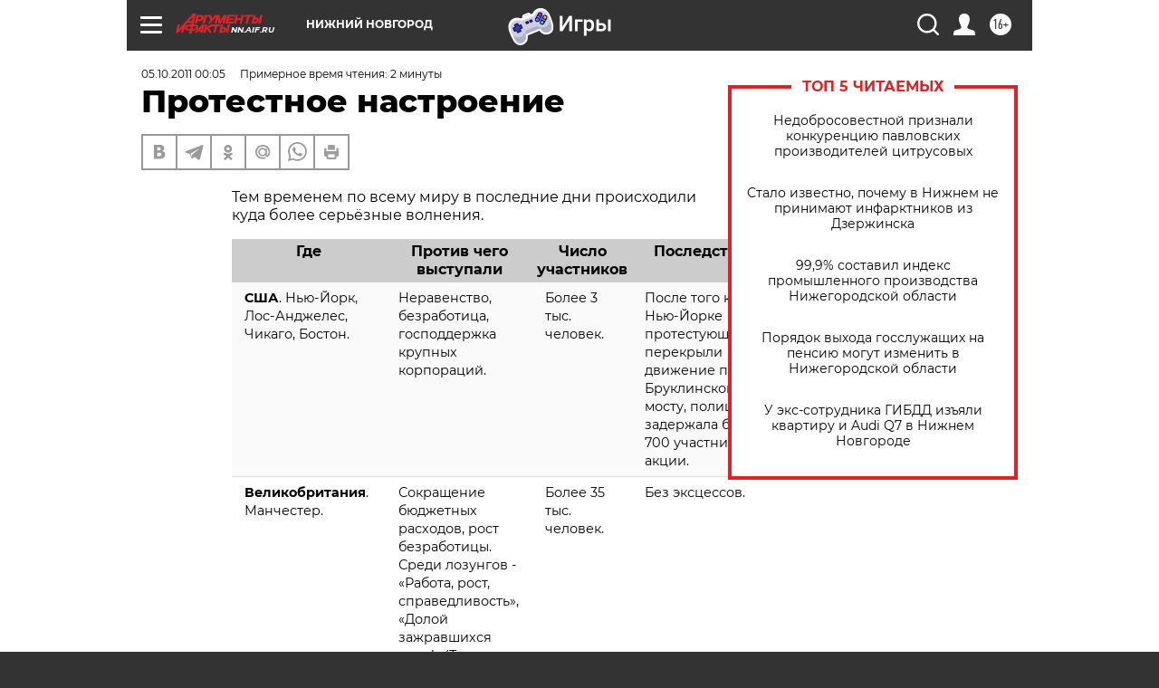

--- FILE ---
content_type: text/html
request_url: https://tns-counter.ru/nc01a**R%3Eundefined*aif_ru/ru/UTF-8/tmsec=aif_ru/981293562***
body_size: -71
content:
F23D7C60696F5D35X1768906037:F23D7C60696F5D35X1768906037

--- FILE ---
content_type: application/javascript
request_url: https://smi2.ru/counter/settings?payload=CIyLAhjPrJDYvTM6JDc2NjAxMzg3LWE1YjYtNDFkYi1hZWE5LTE5YWQxNjQxNTE0Mw&cb=_callbacks____0mkmgzf12
body_size: 1515
content:
_callbacks____0mkmgzf12("[base64]");